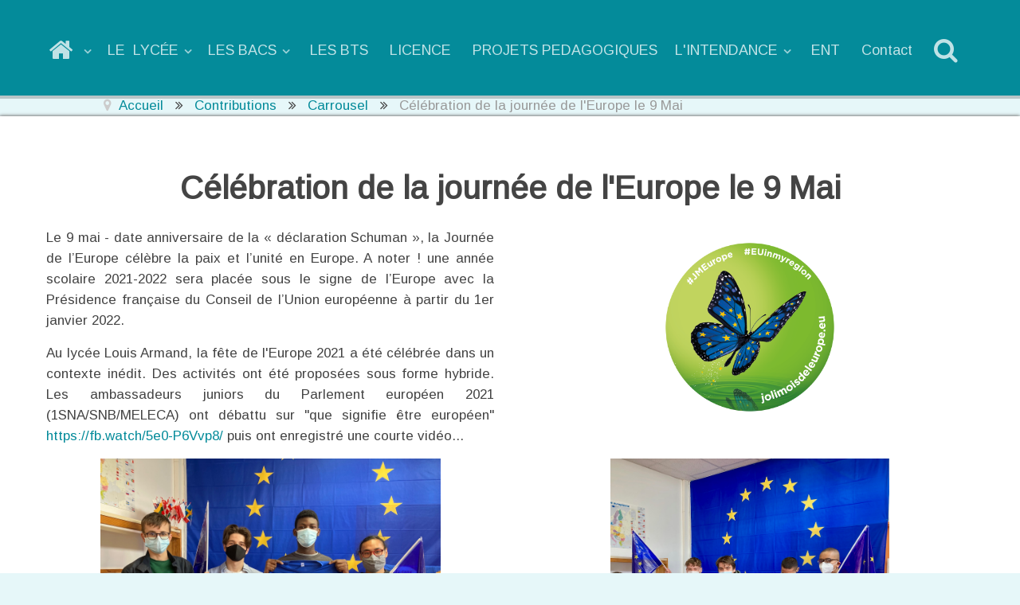

--- FILE ---
content_type: text/html; charset=utf-8
request_url: https://www.larmand.fr/index.php/contributions/carrousel/celebration-de-la-journee-de-l-europe-le-9-mai?layout=edit
body_size: 6170
content:
<!DOCTYPE html>
<html lang="fr-FR" dir="ltr">
        <head>
    
            <meta name="viewport" content="width=device-width, initial-scale=1.0">
        <meta http-equiv="X-UA-Compatible" content="IE=edge" />
        

        
            
         <meta charset="utf-8" />
	<base href="https://www.larmand.fr/index.php/contributions/carrousel/celebration-de-la-journee-de-l-europe-le-9-mai" />
	<meta name="author" content="David IERVESE" />
	<meta name="description" content="Ce site présente les formations et projets proposés par le Lycée Louis Armand de Nogent sur Marne" />
	<meta name="generator" content="Joomla! - Open Source Content Management" />
	<title>Célébration de la journée de l'Europe le 9 Mai </title>
	<link href="/plugins/system/jce/css/content.css?aa754b1f19c7df490be4b958cf085e7c" rel="stylesheet" />
	<link href="/media/gantry5/assets/css/lightcase.css" rel="stylesheet" />
	<link href="/media/gantry5/engines/nucleus/css-compiled/nucleus.css" rel="stylesheet" />
	<link href="/templates/g5_chimera/custom/css-compiled/chimera_9.css" rel="stylesheet" />
	<link href="/media/gantry5/assets/css/bootstrap-gantry.css" rel="stylesheet" />
	<link href="/media/gantry5/engines/nucleus/css-compiled/joomla.css" rel="stylesheet" />
	<link href="/media/jui/css/icomoon.css" rel="stylesheet" />
	<link href="/media/gantry5/assets/css/font-awesome.min.css" rel="stylesheet" />
	<link href="/templates/g5_chimera/custom/css-compiled/chimera-joomla_9.css" rel="stylesheet" />
	<link href="/templates/g5_chimera/custom/css-compiled/custom_9.css" rel="stylesheet" />
	<link href="/templates/g5_chimera/css/animate.css" rel="stylesheet" />
	<link href="/templates/g5_chimera/css/aos.css" rel="stylesheet" />
	<style>
margin-top:15px;
	#tarteaucitronAlertBig, #tarteaucitronAlertSmall { background :#303030!important;}
	#tarteaucitronDisclaimerAlert { color : #d6d3d3!important; }
	#tarteaucitronAlertBig #tarteaucitronCloseAlert, 
	#tarteaucitronAlertBig #tarteaucitronPersonalize { background :#23ad35!important; color :#e6e6e6!important;}
	#tarteaucitronAlertBig #tarteaucitronCloseAlert { background :#e0e0e0!important; color :#5c5c5c!important;}
	#tarteaucitronAlertSmall, #tarteaucitronAlertSmall #tarteaucitronCookiesListContainer { left:initial!important; right:0; }

	</style>
	<script src="/media/jui/js/jquery.min.js?c8d8c841f9ea605a225baf34ec63a713"></script>
	<script src="/media/jui/js/jquery-noconflict.js?c8d8c841f9ea605a225baf34ec63a713"></script>
	<script src="/media/jui/js/jquery-migrate.min.js?c8d8c841f9ea605a225baf34ec63a713"></script>
	<script src="/media/system/js/caption.js?c8d8c841f9ea605a225baf34ec63a713"></script>
	<script src="/media/jui/js/bootstrap.min.js?c8d8c841f9ea605a225baf34ec63a713"></script>
	<script src="/templates/g5_chimera/js/chart.js"></script>
	<script src="/templates/g5_chimera/js/aos.js"></script>
	<script src="/media/joomladcookies/tarteaucitron/tarteaucitron.js"></script>
	<script>
jQuery(window).on('load',  function() {
				new JCaption('img.caption');
			});
		tarteaucitron.init({
            "hashtag": "#tarteaucitron", /* Ouverture automatique du panel avec le hashtag */
            "highPrivacy": true, /* désactiver le consentement implicite (en naviguant) ? */
            "orientation": "bottom", /* le bandeau doit être en haut (top) ou en bas (bottom) ? */
            "adblocker": false, /* Afficher un message si un adblocker est détecté */
            "showAlertSmall": true, /* afficher le petit bandeau en bas à droite ? */
            "cookieslist": true, /* Afficher la liste des cookies installés ? */
            "removeCredit": true, /* supprimer le lien vers la source ? */
            "customLang": false, /* supprimer le lien vers la source ? */
            "expiration": 31536000000
        }); 
	</script>

    
                
</head>

    <body class="gantry site com_content view-article layout-edit no-task dir-ltr itemid-295 outline-9 g-offcanvas-left g-default g-style-preset2">
        
                    

        <div id="g-offcanvas"  data-g-offcanvas-swipe="0" data-g-offcanvas-css3="1">
                        <div class="g-grid">                        

        <div class="g-block size-100">
             <div id="mobile-menu-4892-particle" class="g-content g-particle">            <div id="g-mobilemenu-container" data-g-menu-breakpoint="48rem"></div>
            </div>
        </div>
            </div>
    </div>
        <div id="g-page-surround">
            <div class="g-offcanvas-hide g-offcanvas-toggle" role="navigation" data-offcanvas-toggle aria-controls="g-offcanvas" aria-expanded="false"><i class="fa fa-fw fa-bars"></i></div>                        

                                            
                <section id="g-navigation">
                <div class="g-container">                                <div class="g-grid">                        

        <div class="g-block size-100 center nopaddingall nomarginall g-chimera-menu sn_menu">
             <div id="menu-2875-particle" class="g-content g-particle">            <nav class="g-main-nav" data-g-hover-expand="true">
        <ul class="g-toplevel">
                                                                                                                
        
                
        
                
        
        <li class="g-menu-item g-menu-item-type-component g-menu-item-105 g-parent g-standard g-menu-item-link-parent ">
                            <a class="g-menu-item-container" href="/index.php" title="ACCUEIL" aria-label="ACCUEIL">
                                                <i class="fa fa-home fa-2x" aria-hidden="true"></i>
                                                    <span class="g-menu-item-content">
                            
                    </span>
                    <span class="g-menu-parent-indicator" data-g-menuparent=""></span>                            </a>
                                                                            <ul class="g-dropdown g-inactive g-fade g-dropdown-right">
            <li class="g-dropdown-column">
                        <div class="g-grid">
                        <div class="g-block size-100">
            <ul class="g-sublevel">
                <li class="g-level-1 g-go-back">
                    <a class="g-menu-item-container" href="#" data-g-menuparent=""><span>Back</span></a>
                </li>
                                                                                                                    
        
                
        
                
        
        <li class="g-menu-item g-menu-item-type-component g-menu-item-177  ">
                            <a class="g-menu-item-container" href="/index.php/chimera/compte">
                                                                <span class="g-menu-item-content">
                                    <span class="g-menu-item-title">Compte</span>
            
                    </span>
                                                </a>
                                </li>
    
    
            </ul>
        </div>
            </div>

            </li>
        </ul>
            </li>
    
                                                                                                
        
                
        
                
        
        <li class="g-menu-item g-menu-item-type-url g-menu-item-106 g-parent g-standard g-menu-item-link-parent " style="position: relative;">
                            <a class="g-menu-item-container" href="#">
                                                                <span class="g-menu-item-content">
                                    <span class="g-menu-item-title">LE  LYCÉE</span>
            
                    </span>
                    <span class="g-menu-parent-indicator" data-g-menuparent=""></span>                            </a>
                                                                            <ul class="g-dropdown g-inactive g-fade g-dropdown-right" style="width:350px;" data-g-item-width="350px">
            <li class="g-dropdown-column">
                        <div class="g-grid">
                        <div class="g-block size-100">
            <ul class="g-sublevel">
                <li class="g-level-1 g-go-back">
                    <a class="g-menu-item-container" href="#" data-g-menuparent=""><span>Back</span></a>
                </li>
                                                                                                                    
        
                
        
                
        
        <li class="g-menu-item g-menu-item-type-component g-menu-item-112  " style="position: relative;">
                            <a class="g-menu-item-container" href="/index.php/le-lycee/informations-generales">
                                                                <span class="g-menu-item-content">
                                    <span class="g-menu-item-title">Informations générales</span>
            
                    </span>
                                                </a>
                                </li>
    
                                                                                                
        
                
        
                
        
        <li class="g-menu-item g-menu-item-type-component g-menu-item-121  " style="position: relative;">
                            <a class="g-menu-item-container" href="/index.php/le-lycee/ressources-et-vie-au-lycee">
                                                                <span class="g-menu-item-content">
                                    <span class="g-menu-item-title">Ressources et vie au lycée</span>
            
                    </span>
                                                </a>
                                </li>
    
                                                                                                
        
                
        
                
        
        <li class="g-menu-item g-menu-item-type-url g-menu-item-131 g-parent g-menu-item-link-parent " style="position: relative;">
                            <a class="g-menu-item-container" href="#">
                                                                <span class="g-menu-item-content">
                                    <span class="g-menu-item-title">Mobilité européenne et internationale</span>
            
                    </span>
                    <span class="g-menu-parent-indicator" data-g-menuparent=""></span>                            </a>
                                                                            <ul class="g-dropdown g-inactive g-fade g-dropdown-right" style="width:350px;" data-g-item-width="350px">
            <li class="g-dropdown-column">
                        <div class="g-grid">
                        <div class="g-block size-100">
            <ul class="g-sublevel">
                <li class="g-level-2 g-go-back">
                    <a class="g-menu-item-container" href="#" data-g-menuparent=""><span>Back</span></a>
                </li>
                                                                                                                    
        
                
        
                
        
        <li class="g-menu-item g-menu-item-type-component g-menu-item-134  ">
                            <a class="g-menu-item-container" href="/index.php/le-lycee/mobilite-europeenne-et-internationale/ecole-ambassadrice-du-parlement-europeen">
                                                                <span class="g-menu-item-content">
                                    <span class="g-menu-item-title">École ambassadrice du parlement européen</span>
            
                    </span>
                                                </a>
                                </li>
    
                                                                                                
        
                
        
                
        
        <li class="g-menu-item g-menu-item-type-component g-menu-item-135  ">
                            <a class="g-menu-item-container" href="/index.php/le-lycee/mobilite-europeenne-et-internationale/section-europeenne">
                                                                <span class="g-menu-item-content">
                                    <span class="g-menu-item-title">Section européenne</span>
            
                    </span>
                                                </a>
                                </li>
    
                                                                                                
        
                
        
                
        
        <li class="g-menu-item g-menu-item-type-component g-menu-item-306  ">
                            <a class="g-menu-item-container" href="/index.php/le-lycee/mobilite-europeenne-et-internationale/charte-eche">
                                                                <span class="g-menu-item-content">
                                    <span class="g-menu-item-title">Charte ECHE</span>
            
                    </span>
                                                </a>
                                </li>
    
                                                                                                
        
                
        
                
        
        <li class="g-menu-item g-menu-item-type-component g-menu-item-482  ">
                            <a class="g-menu-item-container" href="/index.php/le-lycee/mobilite-europeenne-et-internationale/mobilite-individuelle-ou-de-groupe">
                                                                <span class="g-menu-item-content">
                                    <span class="g-menu-item-title">Mobilité individuelle ou de groupe</span>
            
                    </span>
                                                </a>
                                </li>
    
    
            </ul>
        </div>
            </div>

            </li>
        </ul>
            </li>
    
                                                                                                
        
                
        
                
        
        <li class="g-menu-item g-menu-item-type-url g-menu-item-136 g-parent g-menu-item-link-parent " style="position: relative;">
                            <a class="g-menu-item-container" href="#">
                                                                <span class="g-menu-item-content">
                                    <span class="g-menu-item-title">Associations</span>
            
                    </span>
                    <span class="g-menu-parent-indicator" data-g-menuparent=""></span>                            </a>
                                                                            <ul class="g-dropdown g-inactive g-fade g-dropdown-right" style="width:350px;" data-g-item-width="350px">
            <li class="g-dropdown-column">
                        <div class="g-grid">
                        <div class="g-block size-100">
            <ul class="g-sublevel">
                <li class="g-level-2 g-go-back">
                    <a class="g-menu-item-container" href="#" data-g-menuparent=""><span>Back</span></a>
                </li>
                                                                                                                    
        
                
        
                
        
        <li class="g-menu-item g-menu-item-type-component g-menu-item-137  ">
                            <a class="g-menu-item-container" href="/index.php/le-lycee/associations/association-sportive">
                                                                <span class="g-menu-item-content">
                                    <span class="g-menu-item-title">Association sportive</span>
            
                    </span>
                                                </a>
                                </li>
    
                                                                                                
        
                
        
                
        
        <li class="g-menu-item g-menu-item-type-component g-menu-item-138  ">
                            <a class="g-menu-item-container" href="/index.php/le-lycee/associations/fse">
                                                                <span class="g-menu-item-content">
                                    <span class="g-menu-item-title">Maison Des Lycéens</span>
            
                    </span>
                                                </a>
                                </li>
    
                                                                                                
        
                
        
                
        
        <li class="g-menu-item g-menu-item-type-component g-menu-item-139  ">
                            <a class="g-menu-item-container" href="/index.php/le-lycee/associations/associations-des-anciens-eleves">
                                                                <span class="g-menu-item-content">
                                    <span class="g-menu-item-title">Associations des anciens élèves</span>
            
                    </span>
                                                </a>
                                </li>
    
                                                                                                
        
                
        
                
        
        <li class="g-menu-item g-menu-item-type-component g-menu-item-140  ">
                            <a class="g-menu-item-container" href="/index.php/le-lycee/associations/fcpe">
                                                                <span class="g-menu-item-content">
                                    <span class="g-menu-item-title">FCPE</span>
            
                    </span>
                                                </a>
                                </li>
    
                                                                                                
        
                
        
                
        
        <li class="g-menu-item g-menu-item-type-component g-menu-item-141  ">
                            <a class="g-menu-item-container" href="/index.php/le-lycee/associations/peep">
                                                                <span class="g-menu-item-content">
                                    <span class="g-menu-item-title">PEEP</span>
            
                    </span>
                                                </a>
                                </li>
    
                                                                                                
        
                
        
                
        
        <li class="g-menu-item g-menu-item-type-component g-menu-item-256  ">
                            <a class="g-menu-item-container" href="/index.php/le-lycee/associations/voie-d-avenir">
                                                                <span class="g-menu-item-content">
                                    <span class="g-menu-item-title">Voies d&#039;avenir</span>
            
                    </span>
                                                </a>
                                </li>
    
    
            </ul>
        </div>
            </div>

            </li>
        </ul>
            </li>
    
                                                                                                
        
                
        
                
        
        <li class="g-menu-item g-menu-item-type-component g-menu-item-166  " style="position: relative;">
                            <a class="g-menu-item-container" href="/index.php/le-lycee/verser-la-taxe-d-apprentissage">
                                                                <span class="g-menu-item-content">
                                    <span class="g-menu-item-title">Verser la taxe d&#039;apprentissage</span>
            
                    </span>
                                                </a>
                                </li>
    
    
            </ul>
        </div>
            </div>

            </li>
        </ul>
            </li>
    
                                                                                                
        
                
        
                
        
        <li class="g-menu-item g-menu-item-type-url g-menu-item-107 g-parent g-standard g-menu-item-link-parent " style="position: relative;">
                            <a class="g-menu-item-container" href="#">
                                                                <span class="g-menu-item-content">
                                    <span class="g-menu-item-title">LES BACS</span>
            
                    </span>
                    <span class="g-menu-parent-indicator" data-g-menuparent=""></span>                            </a>
                                                                            <ul class="g-dropdown g-inactive g-fade g-dropdown-right" style="width:350px;" data-g-item-width="350px">
            <li class="g-dropdown-column">
                        <div class="g-grid">
                        <div class="g-block size-100">
            <ul class="g-sublevel">
                <li class="g-level-1 g-go-back">
                    <a class="g-menu-item-container" href="#" data-g-menuparent=""><span>Back</span></a>
                </li>
                                                                                                                    
        
                
        
                
        
        <li class="g-menu-item g-menu-item-type-component g-menu-item-145  " style="position: relative;">
                            <a class="g-menu-item-container" href="/index.php/les-bacs/la-classe-de-2nde">
                                                                <span class="g-menu-item-content">
                                    <span class="g-menu-item-title">Classe de seconde GT </span>
            
                    </span>
                                                </a>
                                </li>
    
                                                                                                
        
                
        
                
        
        <li class="g-menu-item g-menu-item-type-component g-menu-item-142  " style="position: relative;">
                            <a class="g-menu-item-container" href="/index.php/les-bacs/voie-generale">
                                                                <span class="g-menu-item-content">
                                    <span class="g-menu-item-title">Voie générale</span>
            
                    </span>
                                                </a>
                                </li>
    
                                                                                                
        
                
        
                
        
        <li class="g-menu-item g-menu-item-type-component g-menu-item-143  " style="position: relative;">
                            <a class="g-menu-item-container" href="/index.php/les-bacs/voie-technologique">
                                                                <span class="g-menu-item-content">
                                    <span class="g-menu-item-title">Voie technologique</span>
            
                    </span>
                                                </a>
                                </li>
    
                                                                                                
        
                
        
                
        
        <li class="g-menu-item g-menu-item-type-component g-menu-item-144  " style="position: relative;">
                            <a class="g-menu-item-container" href="/index.php/les-bacs/voie-professionnelle">
                                                                <span class="g-menu-item-content">
                                    <span class="g-menu-item-title">Voie professionnelle</span>
            
                    </span>
                                                </a>
                                </li>
    
                                                                                                
        
                
        
                
        
        <li class="g-menu-item g-menu-item-type-component g-menu-item-314  ">
                            <a class="g-menu-item-container" href="/index.php/les-bacs/le-controle-continu-dans-la-voie-generale-et-technologique">
                                                                <span class="g-menu-item-content">
                                    <span class="g-menu-item-title">Le contrôle continu dans la voie générale et technologique</span>
            
                    </span>
                                                </a>
                                </li>
    
                                                                                                
        
                
        
                
        
        <li class="g-menu-item g-menu-item-type-component g-menu-item-447  ">
                            <a class="g-menu-item-container" href="/index.php/les-bacs/bac-2025">
                                                                <span class="g-menu-item-content">
                                    <span class="g-menu-item-title">BAC 2026</span>
            
                    </span>
                                                </a>
                                </li>
    
    
            </ul>
        </div>
            </div>

            </li>
        </ul>
            </li>
    
                                                                                                
        
                
        
                
        
        <li class="g-menu-item g-menu-item-type-component g-menu-item-108 g-standard  " style="position: relative;">
                            <a class="g-menu-item-container" href="/index.php/les-bts">
                                                                <span class="g-menu-item-content">
                                    <span class="g-menu-item-title">LES BTS</span>
            
                    </span>
                                                </a>
                                </li>
    
                                                                                                
        
                
        
                
        
        <li class="g-menu-item g-menu-item-type-component g-menu-item-463 g-standard  ">
                            <a class="g-menu-item-container" href="/index.php/licence">
                                                                <span class="g-menu-item-content">
                                    <span class="g-menu-item-title">LICENCE</span>
            
                    </span>
                                                </a>
                                </li>
    
                                                                                                
        
                
        
                
        
        <li class="g-menu-item g-menu-item-type-component g-menu-item-109 g-standard  " style="position: relative;">
                            <a class="g-menu-item-container" href="/index.php/projets-pedagogiques">
                                                                <span class="g-menu-item-content">
                                    <span class="g-menu-item-title">PROJETS PEDAGOGIQUES</span>
            
                    </span>
                                                </a>
                                </li>
    
                                                                                                
        
                
        
                
        
        <li class="g-menu-item g-menu-item-type-url g-menu-item-111 g-parent g-standard g-menu-item-link-parent " style="position: relative;">
                            <a class="g-menu-item-container" href="#">
                                                                <span class="g-menu-item-content">
                                    <span class="g-menu-item-title">L&#039;INTENDANCE</span>
            
                    </span>
                    <span class="g-menu-parent-indicator" data-g-menuparent=""></span>                            </a>
                                                                            <ul class="g-dropdown g-inactive g-fade g-dropdown-right" style="width:350px;" data-g-item-width="350px">
            <li class="g-dropdown-column">
                        <div class="g-grid">
                        <div class="g-block size-100">
            <ul class="g-sublevel">
                <li class="g-level-1 g-go-back">
                    <a class="g-menu-item-container" href="#" data-g-menuparent=""><span>Back</span></a>
                </li>
                                                                                                                    
        
                
        
                
        
        <li class="g-menu-item g-menu-item-type-component g-menu-item-471  ">
                            <a class="g-menu-item-container" href="/index.php/l-intendance/menu-de-la-cantine">
                                                                <span class="g-menu-item-content">
                                    <span class="g-menu-item-title">Menu de la cantine</span>
            
                    </span>
                                                </a>
                                </li>
    
                                                                                                
                                                                                                                                
                
        
                
        
        <li class="g-menu-item g-menu-item-type-url g-menu-item-168  " style="position: relative;">
                            <a class="g-menu-item-container" href="http://llaintendance.blogspot.com" target="_blank" rel="noopener&#x20;noreferrer">
                                                                <span class="g-menu-item-content">
                                    <span class="g-menu-item-title">Les services de restauration et de gestion</span>
            
                    </span>
                                                </a>
                                </li>
    
                                                                                                
                                                                                                                                
                
        
                
        
        <li class="g-menu-item g-menu-item-type-url g-menu-item-169  " style="position: relative;">
                            <a class="g-menu-item-container" href="https://webparent.paiementdp.com/aliAuthentification.php?site=aes00520" target="_blank" rel="noopener&#x20;noreferrer">
                                                                <span class="g-menu-item-content">
                                    <span class="g-menu-item-title">Réserver son repas</span>
            
                    </span>
                                                </a>
                                </li>
    
                                                                                                
        
                
        
                
        
        <li class="g-menu-item g-menu-item-type-component g-menu-item-171  " style="position: relative;">
                            <a class="g-menu-item-container" href="/index.php/l-intendance/bourses-nationales">
                                                                <span class="g-menu-item-content">
                                    <span class="g-menu-item-title">Bourses nationales</span>
            
                    </span>
                                                </a>
                                </li>
    
                                                                                                
        
                
        
                
        
        <li class="g-menu-item g-menu-item-type-component g-menu-item-362  ">
                            <a class="g-menu-item-container" href="/index.php/l-intendance/inscription-demi-pension">
                                                                <span class="g-menu-item-content">
                                    <span class="g-menu-item-title">Inscription demi-pension</span>
            
                    </span>
                                                </a>
                                </li>
    
    
            </ul>
        </div>
            </div>

            </li>
        </ul>
            </li>
    
                                                                                                
        
                
        
                
        
        <li class="g-menu-item g-menu-item-type-component g-menu-item-184 g-standard  ">
                            <a class="g-menu-item-container" href="/index.php/ent">
                                                                <span class="g-menu-item-content">
                                    <span class="g-menu-item-title">ENT</span>
            
                    </span>
                                                </a>
                                </li>
    
                                                                                                
        
                
        
                
        
        <li class="g-menu-item g-menu-item-type-component g-menu-item-323 g-standard  ">
                            <a class="g-menu-item-container" href="/index.php/nous-contacter">
                                                                <span class="g-menu-item-content">
                                    <span class="g-menu-item-title">Contact</span>
            
                    </span>
                                                </a>
                                </li>
    
                                                                                                
        
                
        
                
        
        <li class="g-menu-item g-menu-item-type-component g-menu-item-202 g-standard  ">
                            <a class="g-menu-item-container" href="/index.php/recherche" title="Recherche" aria-label="Recherche">
                                                <i class="fa fa-search fa-2x" aria-hidden="true"></i>
                                                    <span class="g-menu-item-content">
                            
                    </span>
                                                </a>
                                </li>
    
    
        </ul>
    </nav>
            </div>
        </div>
            </div>
            </div>
        
    </section>
                                
                <section id="g-breadcrumb">
                <div class="g-container">                                <div class="g-grid">                        

        <div class="g-block size-100">
             <div class="g-content">
                                    <div class="platform-content"><div aria-label="Navigation" role="navigation">
	<ul itemscope itemtype="https://schema.org/BreadcrumbList" class="breadcrumb">
					<li class="active">
				<span class="divider icon-location"></span>
			</li>
		
						<li itemprop="itemListElement" itemscope itemtype="https://schema.org/ListItem">
											<a itemprop="item" href="/index.php" class="pathway"><span itemprop="name">Accueil</span></a>
					
											<span class="divider">
							<img src="/media/system/images/arrow.png" alt="" />						</span>
										<meta itemprop="position" content="1">
				</li>
							<li itemprop="itemListElement" itemscope itemtype="https://schema.org/ListItem">
											<a itemprop="item" href="/index.php/contributions" class="pathway"><span itemprop="name">Contributions</span></a>
					
											<span class="divider">
							<img src="/media/system/images/arrow.png" alt="" />						</span>
										<meta itemprop="position" content="2">
				</li>
							<li itemprop="itemListElement" itemscope itemtype="https://schema.org/ListItem">
											<a itemprop="item" href="/index.php/contributions/carrousel" class="pathway"><span itemprop="name">Carrousel</span></a>
					
											<span class="divider">
							<img src="/media/system/images/arrow.png" alt="" />						</span>
										<meta itemprop="position" content="3">
				</li>
							<li itemprop="itemListElement" itemscope itemtype="https://schema.org/ListItem" class="active">
					<span itemprop="name">
						Célébration de la journée de l'Europe le 9 Mai 					</span>
					<meta itemprop="position" content="4">
				</li>
				</ul>
</div></div>
            
        </div>
        </div>
            </div>
            </div>
        
    </section>
                
                                
                
    
                <section id="g-main" class="g-wrapper">
                <div class="g-container g-flushed">                    <div class="g-grid">                        

        <div class="g-block size-100 title-center nopaddingall">
             <section id="g-mainbody">
                                        <div class="g-grid">                        

        <div class="g-block size-100 nopaddingtop nopaddingall">
             <div class="g-content">
                                                            <div class="platform-content row-fluid"><div class="span12"><div class="item-page" itemscope itemtype="https://schema.org/Article">
	<meta itemprop="inLanguage" content="fr-FR" />
	
		
			<div class="page-header">
		<h2 itemprop="headline">
			Célébration de la journée de l'Europe le 9 Mai 		</h2>
							</div>
					
		
	
	
		
						<div itemprop="articleBody">
		<div class="sn_container_2colonnes">
<div class="sn_div_colonne" style="text-align: justify;">
<p>Le 9 mai - date anniversaire de la « déclaration Schuman », la Journée de l’Europe célèbre la paix et l’unité en Europe. A noter ! une année scolaire 2021-2022 sera placée sous le signe de l’Europe avec la Présidence française du Conseil de l’Union européenne à partir du 1er janvier 2022.</p>
<p>Au lycée Louis Armand, la fête de l'Europe 2021 a été célébrée dans un contexte inédit. Des activités ont été proposées sous forme hybride. Les ambassadeurs juniors du Parlement européen 2021 (1SNA/SNB/MELECA) ont débattu sur "que signifie être européen" <a href="https://fb.watch/5e0-P6Vvp8/">https://fb.watch/5e0-P6Vvp8/</a> puis ont enregistré une courte vidéo...</p>
</div>
<div class="sn_div_colonne">
<p><img src="/images/image.png" alt="image.png" width="230" height="230" dir="ltr" style="margin: 10px auto; display: block;" /></p>
</div>
</div>
<div class="sn_container_2colonnes">
<div class="sn_div_colonne">
<p style="text-align: center;"><img src="/images/articles/Caroussel/Europe/fête_de_lEurope_2021.jpg" alt="fête de lEurope 2021" width="427" height="321" dir="ltr" /></p>
</div>
<div class="sn_div_colonne">
<p style="text-align: center;"><img src="/images/articles/Caroussel/Europe/Fête_de_l_Europe_2021.jpg" alt="Fête de l Europe 2021" width="350" height="321" dir="ltr" /></p>
</div>
</div>
<h4>"What does it mean to be “European”?</h4>
<div class="sn_container_2colonnes">
<div class="sn_div_colonne">
<p style="text-align: center;">&nbsp; <video controls muted width="30%" preload="none" poster="/images/articles/Caroussel/Europe/What_does_it_mean_to_be_European.jpg"> 
<source src="/images/articles/Caroussel/Europe/IMG_1702_x264.mp4"> 
</video></p>
</div>
<div class="sn_div_colonne">
<p style="text-align: center;">&nbsp; <video controls muted width="30%" preload="none" poster="/images/articles/Caroussel/Europe/What_does_it_mean_to_be_European_2.jpg"> 
<source src="/images/articles/Caroussel/Europe/IMG_1704_x264.mp4"> 
</video></p>
</div>
</div>
<p>Ils ont ensuite répondu à un Quizz sur le Pacte Vert et l'Union Européenne. ( le Pacte vert /Green Deal est un plan d’action dédié à l’environnement dans neuf grands domaines, comme l’industrie, l’énergie ou les mobilités).</p>
<h3 class="sn_jaune" style="text-align: center;"><a href="https://www.touteleurope.eu/environnement/quiz-le-pacte-vert-et-l-union-europeenne/#interact" target="_blank" rel="noopener">Démarrez le QUIZZ</a></h3>
<p>Ils ont également invité toute la communauté scolaire à participer en répondant au quizz pour contribuer ainsi à la plantation de 2000 arbres en France et en Europe !</p>
<p>&nbsp;</p>
<h3 class="sn_jaune" style="text-align: center;">Bonne fête de l'Europe 2021 à Tous !</h3>
<p style="text-align: center;"><img src="/images/articles/Caroussel/Europe/mail.jpg" alt="mail" width="300" height="203" dir="ltr" /></p>
<p>Lien vers l'article de l'Académie de Créteil :&nbsp;<a href="http://dareic.ac-creteil.fr/spip.php?article280" target="_blank" rel="noopener">http://dareic.ac-creteil.fr/spip.php?article280</a></p>
<p>&nbsp;</p>	</div>

											<dl class="article-info muted">

		
			<dt class="article-info-term">
							</dt>

			
			
			
			
			
		
					
			
										<dd class="hits">
					<span class="icon-eye-open" aria-hidden="true"></span>
					<meta itemprop="interactionCount" content="UserPageVisits:10946" />
					Affichages : 10946			</dd>						</dl>
					
									</div></div></div>
    
            
    </div>
        </div>
            </div>
            
    </section>
        </div>
            </div>
    </div>
        
    </section>
    
                                
                <section id="g-bottom" class="fp-block-custom">
                <div class="g-container">                                <div class="g-grid">                        

        <div class="g-block  size-33-3" data-aos="fade-right">
             <div id="custom-8260-particle" class="g-content g-particle">            <h2 class="title"><p id="titre_footer">Lycée Louis Armand</p></h2>

        <p>173 Bd de Strasbourg<br/>
94130 Nogent-sur-Marne<br/>Tel : 01.45.14.28.28 <br/>
Fax : 01.45.14.28.55<br/>
Mail : ce.0940118t@ac-creteil.fr</p>
            </div>
        </div>
                    

        <div class="g-block  size-33-3" data-aos="fade-down">
             <div id="custom-2601-particle" class="g-content g-particle">            <h2 class="title"><p id="footer_titre_jaune_rectorat"><a href="http://www.ac-creteil.fr/">Rectorat de l'Académie de Créteil</a></p></h2>

        <p>4 rue Georges Enesco<br/>94000 Créteil<br/>Tel : 01.57.02.60.00<a href="http://..."></a></p>

<p><a href="/https..."></a></p>
            </div>
        </div>
                    

        <div class="g-block  size-33-3" data-aos="fade-left">
             <div id="custom-1680-particle" class="g-content g-particle">            <h2 class="title"><p id="footer_titre_jaune_dsden"><a href="http://www.dsden94.ac-creteil.fr/">DSDEN du Val de Marne</a></p></h2>

        <p>	<span>68 Av du Général de Gaulle</span><br />
	<span>94000 Créteil</span><br /><span>Tel : 01.45.17.60.00
</p>
            </div>
        </div>
            </div>
            </div>
        
    </section>
                                
                <footer id="g-footer" class="fp-block-costum">
                <div class="g-container">                                <div class="g-grid">                        

        <div class="g-block size-50 nomarginall" data-aos="fade-right">
             <div id="custom-8070-particle" class="g-content g-particle">            <h2 class="title"><p id="titre_footer"><a href="/index.php/chimera/mentions-legales">Mentions légales</a></p></h2>
            </div>
        </div>
                    

        <div class="g-block size-50 nomarginall" data-aos="fade-left">
             <div id="custom-6082-particle" class="g-content g-particle">            <h2 class="title"><p id="titre_footer"><a href="/index.php/nous-contacter">Nous contacter</a></p></h2>
            </div>
        </div>
            </div>
            </div>
        
    </footer>
                                
                <section id="g-copyright">
                <div class="g-container">                                <div class="g-grid">                        

        <div class="g-block size-100 smallpaddingtop smallpaddingbottom center" data-aos="fade-up" data-aos-delay="300" data-aos-anchor="&#x23;g-copyright" data-aos-anchor-placement="bottom-bottom">
             <div id="totop-8978-particle" class="g-content g-particle">            <div class=" g-particle">
    <div class="g-totop">
        <a href="#" id="g-totop" rel="nofollow"></a>
    </div>
</div>
            </div>
        </div>
            </div>
            </div>
        
    </section>
            
                        

        </div>
                    

                        <script type="text/javascript" src="/media/gantry5/assets/js/main.js"></script>
    <script type="text/javascript" src="/media/gantry5/assets/js/lightcase.js"></script>
    <script type="text/javascript">jQuery(document).ready(function($) { jQuery('[data-rel^=lightcase]').lightcase({maxWidth: '100%', maxHeight: '100%', video: {width: '1280', height: '720'}}); });</script>
    <script type="text/javascript" src="/templates/g5_chimera/js/sn_custom.js"></script>
    <script type="text/javascript">	AOS.init({

	duration: 1000,
	once: 1,
	delay: 0,
	easing: 'ease',
	offset: 120

	});
</script>
    

    

        
    </body>
</html>


--- FILE ---
content_type: text/css
request_url: https://www.larmand.fr/templates/g5_chimera/custom/css-compiled/custom_9.css
body_size: 5812
content:
/* GANTRY5 DEVELOPMENT MODE ENABLED.
 *
 * WARNING: This file is automatically generated by Gantry5. Any modifications to this file will be lost!
 *
 * For more information on modifying CSS, please read:
 *
 * http://docs.gantry.org/gantry5/configure/styles
 * http://docs.gantry.org/gantry5/tutorials/adding-a-custom-style-sheet
 */

@charset "UTF-8";
/******* Copie de "/www/media/gantry5/engines/nucleus/scss/configuration/nucleus/_breakpoints.scss" *****/
/******* Copie de "/www/media/gantry5/engines/nucleus/scss/nucleus/mixins/_breakpoints.scss" *****/
/* import des règles médiaqueries scss */
/********************************************** PROPRIETES GENERALES *******************************************/
/*Affiche les titres de la page d'accueil de manière harmonisée */
.fp-block-custom h2, .title {
  display: block;
  font-size: 40px;
  text-align: center;
  line-height: 60px;
  font-family: "Arimo";
  text-transform: none;
  font-weight: 300;
  letter-spacing: initial;
  margin-bottom: 4%;
}
/*Affiche un soulignement automatique sur tous les grands titres de la page d'accueil */
.soulignement-titre h2::after {
  display: block;
  background-color: #444444;
  position: relative;
  content: "";
  text-align: center;
  height: 1px;
  margin-left: 40%;
  margin-right: 40%;
}
.soulignement-titre-blanc h2::after {
  display: block;
  background-color: white;
  position: relative;
  content: "";
  text-align: center;
  height: 1px;
  margin-left: 40%;
  margin-right: 40%;
}
/* Permet de raccourcir le trait de soulignement des titres de la page d'accueil */
.g-title:after {
  width: unset;
}
/* Concerne la police de l'alignement de presque tous les paragraphes de texte de la page d'accueil */
.g-block p {
  text-align: justify;
  font-size: 17px;
}
/* Concerne la police de l'alignement du paragraphe de résentation de "Nos formations supérieures" */
.g-pricingtable-headertext {
  text-align: justify;
  font-size: 17px;
}
/* ============================================== PAGE D'ACCUEIL ===============================================*/
/***************************************** MENU PRINCIPAL DE NAVIGATION - PAGE D'ACCUEIL ****************************************/
/* Centre horizontalement le contenu du menu de navigation */
#g-navigation > .g-container {
  display: flex;
  justify-content: center;
  width: 100%;
}
/* Augmente la taille des liens du menu de navigation */
#g-navigation .g-main-nav .g-toplevel > li > .g-menu-item-container .g-menu-item-title {
  font-size: 18px;
}
/* Augmente la taille du menu de navigation de la page d'accueil */
.g-container .g-grid .g-block #menu-1716-particle .g-main-nav .g-toplevel {
  width: 100%;
  height: 120px;
  padding-top: 1.5%;
}
/* Augmente la taille du menu de navigation des pages courantes */
.g-container .g-grid .g-block #menu-2875-particle .g-main-nav .g-toplevel {
  width: 100%;
  height: 120px;
  padding-top: 2%;
}
/* Permet d'aligner à gauche les liens dans les tab du menu de navigation pc et mobile, 
mais à ce stade, rien ne les centre
.g-menu-item-content
{
    text-align: left; 
}
*/
/*
Pour mobile
#g-offcanvas #g-mobilemenu-container ul   
/*
{
    text-align: left;
}
*/
/* Aucun impact apparent, peut-être pour afficher l'ancien mode de recherche
#g-search-module-search-88 form
{
    margin-bottom: 0;
}
*/
/*********************************************** SECTION BANNIERE - PAGE D'ACCUEIL **********************************************/
/* Permet de centrer les photos de la bannière : */
.g-owlcarousel-slideshow .g-owlcarousel .g-owlcarousel-item-image {
  background-position: center;
}
/* Adapte la taille de la citation de la bannière pour pc et mobile */
.g-owlcarousel-slideshow .g-owlcarousel .g-owlcarousel-content .g-owlcarousel-item-title .hl {
  font-size: 0.4em;
  /* taille qui permet d'afficher le texte sur 2 lignes sur grand écran */
  line-height: 30px;
  font-weight: bold;
}
@media only all and (max-width: 47.99rem) {
  .g-owlcarousel-slideshow .g-owlcarousel .g-owlcarousel-content .g-owlcarousel-item-title .hl {
    font-size: 0.3em;
    line-height: 30px;
  }
}
/* Règle l'interligne du texte de citation sur mobile */
@media only all and (max-width: 47.99rem) {
  html:not(.no-js) [data-aos^=fade][data-aos^=fade].aos-animate {
    line-height: 30px;
  }
}
/*********************************************** SECTION INFORMATIONS IMPORTANTES - PAGE D'ACCUEIL **********************************************/
/* Permet de centrer verticalement le titre "Informations importantes" car l'espace vide était mal réparti */
#contentarray-8701-particle {
  padding: 35px 15px 60px;
}
/* Justifie le texte et augmente la police des extraits d'articles */
.g-content-array .g-array-item-details, .g-content-array .g-array-item-text, .g-content-array .g-array-item-read-more {
  text-align: justify;
  font-size: 17px;
}
/******************************************* SECTION NOS ACTUALITES - PAGE D'ACCUEIL *****************************************/
/* Permet de centrer verticalement le titre "Actualités" car l'espace vide était mal réparti */
#custom-1000-particle {
  padding: 35px 15px 40px;
}
/* Permet de centrer verticalement les éléments de la section "Nos actualités" car l'espace vide était mal réparti */
#stripsslider-7293-particle {
  padding: 15px 15px;
}
/*tentative responsive carrousel actualités
#stripsslider-7293-particle .owl-item
{
    margin-right: 50px; 
    width: 600px;
}
*/
/* Affiche la légende des vignettes en gris foncé */
#g-showcase a:not(.readon), small {
  color: #b89903;
  font-size: 22.5px;
  line-height: 35.1px;
}
.rt-strips-desc {
  text-decoration: underline;
}
/* Applique automatiquement un filtre sepia sur les photos des vignettes */
.owl-carousel img {
  /*filter: sepia(0.9);*/
}
/* Centre le bouton "Tous les articles */
.nomodulecontent .g-content {
  display: flex;
  justify-content: center;
}
/* Permet de réduire l'espace vide en-dessous du bouton "tous les articles" */
#blockcontent-9946-particle {
  padding-bottom: 0;
}
/***************************************** SECTION NOS BACCALAUREATS - PAGE D'ACCUEIL ****************************************/
/* Permet de réduire l'espace vide au-dessus du titre "Nos baccalauréats" car les margin et padding automatiques 
de cette section sont trop grands */
.g-content .g-owlcarousel-header {
  padding: 0;
}
/* Permet de centrer verticalement le titre "nos baccalauréats" car l'espace vide était mal réparti */
#slider-9989-particle {
  padding: 35px 15px 60px;
}
/* Permet d'harmoniser les titres "Voie Générale - Voie Technologique - Voie Professionnelle" 
car le style était différent */
.g-owlcarousel-slider .g-owlcarousel .g-owlcarousel-content .g-owlcarousel-item-title {
  font-size: 40px;
  text-align: center;
  line-height: 80px;
  font-family: "Arimo";
  text-transform: none;
  font-weight: 300;
  letter-spacing: initial;
  margin-bottom: 4%;
}
/* Augmente l'espace vide au-dessus de l'encarts "voies générale, technologique et professionnelles" */
.g-content .g-owlcarousel-header {
  margin-bottom: 60px;
}
/* Change la couleur des titres cliquables "Voie générale - technologique et professionnelle" */
.g-owlcarousel-slider .g-owlcarousel .g-owlcarousel-content .g-owlcarousel-item-title a {
  color: white;
}
/* Rend invisible le soulignement des titres "Voies générale, technologique et professionnelle" */
.g-owlcarousel-slider .g-owlcarousel .g-owlcarousel-content .g-owlcarousel-item-title::after {
  background-color: inherit;
}
/* Breakpoints pour adapter l'affichage en responsive / attention, 
cette partie de code modifie l'affichage du slider actualités */
#slider-baccalaureats .g-owlcarousel-slider .g-owlcarousel .g-owlcarousel-image-container {
  background-size: cover;
  height: 480px;
}
@media only all and (min-width: 60rem) and (max-width: 69.99rem) {
  #slider-baccalaureats .g-owlcarousel-slider .g-owlcarousel .g-owlcarousel-image-container {
    height: 400px;
  }
}
@media only all and (min-width: 48rem) and (max-width: 59.99rem) {
  #slider-baccalaureats .g-owlcarousel-slider .g-owlcarousel .g-owlcarousel-image-container {
    height: 440px;
    background-size: cover;
  }
}
@media only all and (max-width: 47.99rem) {
  #slider-baccalaureats .g-owlcarousel-slider .g-owlcarousel .g-owlcarousel-image-container {
    height: 180px;
  }
}
#slider-baccalaureats .g-owlcarousel-slider .g-owlcarousel .g-owlcarousel-padding {
  width: 60%;
}
@media only all and (min-width: 60rem) and (max-width: 69.99rem) {
  #slider-baccalaureats .g-owlcarousel-slider .g-owlcarousel .g-owlcarousel-padding {
    height: 400px;
    margin-top: 5px;
  }
}
@media only all and (min-width: 48rem) and (max-width: 59.99rem) {
  #slider-baccalaureats .g-owlcarousel-slider .g-owlcarousel .g-owlcarousel-padding {
    height: 560px;
    width: 55%;
  }
}
@media only all and (max-width: 47.99rem) {
  #slider-baccalaureats .g-owlcarousel-slider .g-owlcarousel .g-owlcarousel-padding {
    width: 100%;
  }
}
@media only all and (min-width: 60rem) and (max-width: 69.99rem) {
  #slider-baccalaureats .g-owlcarousel-slider .g-owlcarousel .g-owlcarousel-padding h2 {
    margin-top: 15px;
  }
}
@media only all and (min-width: 48rem) and (max-width: 59.99rem) {
  #slider-baccalaureats .g-owlcarousel-slider .g-owlcarousel .g-owlcarousel-padding h2 {
    font-size: 30px;
    margin-top: 15px;
    margin-bottom: -10px;
  }
}
@media only all and (max-width: 47.99rem) {
  #slider-baccalaureats .g-owlcarousel-slider .g-owlcarousel .g-owlcarousel-padding h2 {
    margin-top: 13%;
  }
}
@media only all and (min-width: 48rem) and (max-width: 59.99rem) {
  #slider-baccalaureats .g-owlcarousel-slider .g-owlcarousel .g-owlcarousel-padding p {
    font-size: 16px;
    margin-top: 0;
    margin-bottom: 15px;
  }
}
@media only all and (max-width: 47.99rem) {
  #slider-baccalaureats .g-owlcarousel-slider .g-owlcarousel .g-owlcarousel-padding p {
    display: none;
  }
}
@media only all and (min-width: 60rem) and (max-width: 69.99rem) {
  #slider-baccalaureats .g-owlcarousel-slider .g-owlcarousel .g-owlcarousel-padding .button {
    margin-top: 15px;
  }
}
@media only all and (min-width: 48rem) and (max-width: 59.99rem) {
  #slider-baccalaureats .g-owlcarousel-slider .g-owlcarousel .g-owlcarousel-padding .button {
    margin-top: 10px;
  }
}
@media only all and (max-width: 47.99rem) {
  #slider-baccalaureats .g-owlcarousel-slider .g-owlcarousel .g-owlcarousel-padding a {
    font-size: 25px;
  }
}
@media only all and (max-width: 47.99rem) {
  #slider-baccalaureats .g-owlcarousel-slider .g-owlcarousel .g-owlcarousel-slider .g-owlcarousel .g-owlcarousel-content .g-owlcarousel-item-title h2 {
    font-size: 10px !important;
  }
}
#slider-baccalaureats .g-owlcarousel-slider .g-owlcarousel .g-owlcarousel-content .g-owlcarousel-item-desc {
  display: block;
}
@media only all and (max-width: 47.99rem) {
  #slider-baccalaureats .g-owlcarousel-slider .g-owlcarousel .g-owlcarousel-content .g-owlcarousel-item-desc {
    display: none;
  }
}
/* ======================================= ALTERNATIVE SECTION NOS BACCALAUREATS - PAGE D'ACCUEIL ============================ */
/* Partie de code à décommenter en cas d'utilisation de cette autre section "Nos baccalauréats" */
/*
.g-contenttabs .g-contenttabs-tab-wrapper-head .g-contenttabs-tab-title
{
    color: #444444;
}

.tab-custom-container
{
    display: flex; 
    flex-direction: row;
    flex-wrap: wrap; 
    justify-content: center;
}

.tab-custom-presentation
{
    padding:16px; 
    margin: 16px; 
    font-size:1.2em; 
    flex:2 1 400px;
    text-align: justify;
}

.tab-custom-presentation ul
{
list-style-type: disc;
}

.tab-custom-image
{
    padding:16px; 
    margin: 16px;  
    flex:1 1 400px;
    align-items: center;
    text-align: center;
}
*/
/**************************************** SECTION NOS FORMATIONS SUPERIEURES - PAGE D'ACCUEIL **************************************/
/* Permet de centrer verticalement le titre "Nos formations supérieures" car l'espace vide était mal réparti */
#pricingtable-6536-particle {
  padding: 20px 15px 40px;
}
/* Corrige les marges pour centrer les "pricingtables" */
.g-pricingtable-col-item {
  margin: 3% 4px 3% -14px;
}
/* Modifie la couleur de fond et la graisse de la police des encarts "BTS" */
.g-pricingtable .g-pricingtable-plan {
  background-color: #048B9A;
  font-weight: bold;
  text-align: center;
}
/* Modifie la couleur de fond et la graisse de la police des encarts des filières */
.g-pricingtable .g-pricingtable-price {
  background-color: #048B9A;
  font-weight: bold;
  text-align: center;
}
/* Modifie la couleur des flèches en-bas des encarts de filières */
.g-pricingtable .g-pricingtable-price:after {
  color: #048B9A;
}
/* Harmonise la police du texte de présentation de "Nos formations supérieures" doublon ? */
.g-pricingtable-headertext {
  font-size: 17px;
  text-align: justify;
}
/************************************************* SECTION NOS RESULTATS AUX EXAMENS - PAGE D'ACCUEIL ************************************************/
/* Permet de centrer verticalement le titre "Nos résultats aux examens" car l'espace vide était mal réparti */
#custom-3705-particle {
  padding-bottom: 0;
}
/* Permet de centrer verticalement le titre "Nos résultats aux examens" car l'espace vide était mal réparti */
#custom-3705-particle h2 {
  padding-top: 40px;
  margin-bottom: 0;
}
/* Permet de centrer verticalement le titre "Nos résultats aux examens" car l'espace vide était mal réparti */
#custom-6461-particle {
  padding: 60px 15px 0px;
  margin: 0;
}
/* Change la couleur automatique du lien, car il était jaune */
#titre-custom-resultats a {
  color: #444444;
  padding-top: 60px;
}
/* Rend le lien jaune au survol de la souris uniquement */
#titre-custom-resultats a:hover {
  color: #d8b923;
}
/* Permet de changer les propriétés barres de progression */
.progress-bar.progress-bar-default {
  background-color: #d8b923;
  color: white;
  font-size: 19px;
}
/* Permet d'augmenter la police des noms des examens */
#progressbar-2126-particle, #progressbar-9357-particle, #progressbar-4505-particle {
  font-size: 19px;
}
/* Augmente la marge en bas de la section "Nos résultats aux examens" car elle était insuffisante */
.g-block[class*="box"][class*="size"] {
  margin-bottom: 80px;
}
/************************************************* SECTION NOTRE COMMUNAUTE S'ENGAGE - PAGE D'ACCUEIL ************************************************/
/************************************************* SECTION FOOTER - PAGE D'ACCUEIL ************************************************/
/* Stylise le titre "Louis Armand" du footer */
#titre_footer {
  color: white;
  font-size: 25px;
  text-align: left;
  line-height: 40px;
  font-family: "Arimo";
  font-weight: 300;
}
/* Stylise les titres "Rectorat" et "DSDEN" du footer */
#footer_titre_jaune_rectorat, #footer_titre_jaune_dsden {
  font-size: 25px;
  text-align: left;
  font-family: "Arimo";
  font-weight: 300;
  line-height: 40px;
}
/* Change la couleur des titres cliquables "rectorat" et "DSDEN" */
#footer_titre_jaune_rectorat a, #footer_titre_jaune_dsden a {
  color: #e4ce63;
}
/* Stylise le survol de la souris sur les titres "rectorat" et "DSDEN" du footer */
#footer_titre_jaune_rectorat a:hover, #footer_titre_jaune_dsden a:hover {
  color: white;
}
/* Renvoie la barre "to-top" comportant la flèche de bas de site vers le bas de l'écran, 
peu importe la taille du contenu de la page */
#g-copyright {
  position: absolute;
  bottom: 0;
  width: 100%;
}
/* ============================================= PAGES COURANTES ============================================ */
/* Change la couleur de fond de la classe "box4" appliquée à la sidebar */
.box4 {
  background-color: white;
  box-shadow: 0 0 0.3em grey, -1px 0 0.2em grey;
  border-radius: unset;
}
/* Règle l'affichage de la vidéo dans la sidebar des pages courantes */
.video-sidebar {
  box-shadow: unset;
  /* ne fonctionne pas */
  margin-top: 80px;
  font-size: 1vw;
}
/* Affiche une image de fond en arrière-plan des pages courantes */
#g-main {
  background-image: url('../../../../images/page-accueil/slide-lycee-exterieur-compresse_1_blanchi.jpeg');
  background-size: cover;
}
/* Aligne la sidebar en hauteur avec la page d'article */
.g-block[class*="box"][class*="size"] {
  margin-top: 72px;
  margin-bottom: 72px;
}
/* Modifie les propriétés de la page d'article */
.span12 {
  box-shadow: 0 0 0.3em grey, -1px 0 0.2em grey;
  padding: 40px 3%;
  /* G2 60px -> 3%*/
  background-color: white;
  font-family: "Arimo";
  color: #444444;
  font-size: 17px;
  text-align: justify;
}
/* Harmonise les titres h2 de tous les articles */
.span12 h2 {
  font-size: 40px;
  text-align: center;
  line-height: 80px;
  font-weight: bold;
  color: #444444;
}
/* Harmonise les titres h3 de tous les articles */
.span12 h3 {
  /*font-size: 26px;*/
  /*text-align: left;			G2 */
  margin-top: 30px;
  /*margin-bottom: 20px;*/
  font-weight: 600;
  /*color: #444444;			G2 */
  background-color: #048b9a;
  /*G2 */
  /*background: linear-gradient(to left,#ffffff, #048b9a 20%, #048b9a 80%, #ffffff);*/
  /* G2 */
  color: #ffffff;
  /* G2 */
  /*padding: 10px 20%;*/
  /* G2 padding droite et gauche de la même taille que le gradient */
  text-align: center;
  /* G2 */
  opacity: 0.8;
  /* G2 */
}
/* G2 Harmonise les titres h3 de tous les articles : DEVRA DISPARAITRE*/
.span12 h3.likeaccueil {
  font-size: 26px;
  text-align: left;
  /* G2 */
  margin-top: 30px;
  margin-bottom: 20px;
  font-weight: 600;
  /*color: #444444;			G2 */
  background-color: #048b9a;
  /* G2 */
  background: none;
  color: #b89903;
  /* G2 */
  padding: 0;
  /* G2 padding droite et gauche de la même taille que le gradient */
  /*text-align: center;			 G2 */
  /*opacity: 0.8; 				 G2 */
}
.span12 h3.sn_jaune {
  text-align: left;
  /* G2 */
  background: none;
  color: #b89903;
  /* G2 */
  padding: 0;
  /* G2 padding droite et gauche de la même taille que le gradient */
}
/* Harmonise les titres h4 de tous les articles */
.span12 h4 {
  font-size: 22px;
  /*text-align: left;			G2 */
  /*margin-bottom: 30px;		G2 */
  font-weight: 500;
  /*color: #444444;			G2 */
  /*background-color: #34bbca;  G2 */
  background: linear-gradient(to left, #ffffff, #34bbca 20%, #34bbca 80%, #ffffff);
  /* G2 */
  color: #ffffff;
  /* G2 */
  padding: 8px 20%;
  /* G2 */
  text-align: center;
  /* G2 */
  margin: 20px 2%;
  /* G2 */
  opacity: 0.8;
  /* G2 */
}
/* Harmonise les titres h3 de tous les articles */
.span12 h4.likeaccueil {
  font-size: 22px;
  text-align: left;
  /* G2 */
  margin-top: 30px;
  margin-bottom: 20px;
  font-weight: 600;
  /*color: #444444;			G2 */
  background-color: #048b9a;
  /* G2 */
  background: none;
  color: #d8b923;
  /* G2 */
  padding: 0;
  /* G2 padding droite et gauche de la même taille que le gradient */
  /*text-align: center;			 G2 */
  /*opacity: 0.8; 				 G2 */
}
.span12 h4.sn_jaune {
  text-align: left;
  /* G2 */
  background: none;
  color: #b89903;
  /* G2 */
  padding: 0;
  /* G2 padding droite et gauche de la même taille que le gradient */
}
/* G2 */
.sn_jaune {
  text-align: left;
  background: none;
  color: #d8b923;
  /* G2 */
  padding: 0;
  margin-left: 0;
}
/* Harmonise les titres h5 de tous les articles */
.span12 h5 {
  font-size: 24px;
  text-align: left;
  font-style: oblique;
  margin-bottom: 30px;
  font-weight: 300;
  color: #444444;
}
/* Harmonise les éléments de listes de tous les articles */
.span12 ul, li {
  font-family: "Arimo";
  color: #444444;
  font-size: 17px;
  text-align: justify;
  line-height: 18px;
}
/*
.span12 .g-title
{
    font-family: "Arimo"; 
    text-transform: none;
    text-align: center; 
    display: block;
}

*/
/* ============================================= FORMULAIRE DE CONNEXION ============================================ */
.login input#modlgn-username, #login-form input#modlgn-username, #g-loginform input#modlgn-username, .login input#modlgn-passwd, #login-form input#modlgn-passwd, #g-loginform input#modlgn-passwd, .login input#username, #login-form input#username, #g-loginform input#username, .login input#passwd, #login-form input#passwd, #g-loginform input#passwd, .platform-content input {
  width: auto;
}
/* G2 : Ce style n'est plus utilisé -> IL VA DIPARAITRE  */
.bleuvert {
  text-align: center;
  background-color: #048b9a;
  color: #ffffff;
  padding: 0px 0px;
}
.sn_bleu {
  text-align: center;
  background-color: #048b9a;
  color: #ffffff;
  padding: 0px 0px;
}
/* Les styles permettant de faire 3 ou 2 colonnes dans une page */
/* CE sTYLE DOIT DISPARAITRE */
.container_colonnes {
  display: grid;
  grid-template-columns: 1fr 1fr 1fr;
  /*fraction*/
}
@media only all and (min-width: 60rem) and (max-width: 69.99rem) {
  .container_colonnes {
    grid-template-columns: 1fr 1fr;
    /*fraction*/
  }
}
@media only all and (min-width: 48rem) and (max-width: 59.99rem) {
  .container_colonnes {
    grid-template-columns: 1fr 1fr;
    /*fraction*/
  }
}
@media only all and (max-width: 47.99rem) {
  .container_colonnes {
    grid-template-columns: none;
  }
}
/* CE STYLE DOIT DISPARAITRE */
.container_2colonnes {
  display: grid;
  grid-template-columns: 1fr 1fr;
  /*fraction*/
}
@media only all and (min-width: 60rem) and (max-width: 69.99rem) {
  .container_2colonnes {
    grid-template-columns: 1fr 1fr;
    /*fraction*/
  }
}
@media only all and (min-width: 48rem) and (max-width: 59.99rem) {
  .container_2colonnes {
    grid-template-columns: 1fr;
    /*fraction*/
  }
}
@media only all and (max-width: 47.99rem) {
  .container_2colonnes {
    grid-template-columns: none;
  }
}
/* CE STYLE DOIT DISPARAITRE */
.div_colonne {
  padding: 0px 20px;
  margin: 0;
}
/* Les nouveaux styles commençant par sn_ */
.sn_container_3colonnes {
  display: grid;
  grid-template-columns: 1fr 1fr 1fr;
  /*fraction*/
}
@media only all and (min-width: 60rem) and (max-width: 69.99rem) {
  .sn_container_3colonnes {
    grid-template-columns: 1fr 1fr;
    /*fraction*/
  }
}
@media only all and (min-width: 48rem) and (max-width: 59.99rem) {
  .sn_container_3colonnes {
    grid-template-columns: 1fr 1fr;
    /*fraction*/
  }
}
@media only all and (max-width: 47.99rem) {
  .sn_container_3colonnes {
    grid-template-columns: none;
  }
}
.sn_container_1_2colonnes {
  display: grid;
  grid-template-columns: 1fr 2fr;
  /*fraction*/
}
@media only all and (min-width: 60rem) and (max-width: 69.99rem) {
  .sn_container_1_2colonnes {
    grid-template-columns: 1fr 2fr;
    /*fraction*/
  }
}
@media only all and (min-width: 48rem) and (max-width: 59.99rem) {
  .sn_container_1_2colonnes {
    grid-template-columns: 1fr 2fr;
    /*fraction*/
  }
}
@media only all and (max-width: 47.99rem) {
  .sn_container_1_2colonnes {
    grid-template-columns: none;
  }
}
.sn_container_2_1colonnes {
  display: grid;
  grid-template-columns: 2fr 1fr;
  /*fraction*/
}
@media only all and (min-width: 60rem) and (max-width: 69.99rem) {
  .sn_container_2_1colonnes {
    grid-template-columns: 2fr 1fr;
    /*fraction*/
  }
}
@media only all and (min-width: 48rem) and (max-width: 59.99rem) {
  .sn_container_2_1colonnes {
    grid-template-columns: 2fr 1fr;
    /*fraction*/
  }
}
@media only all and (max-width: 47.99rem) {
  .sn_container_2_1colonnes {
    grid-template-columns: none;
  }
}
.sn_container_2colonnes {
  display: grid;
  grid-template-columns: 1fr 1fr;
  /*fraction*/
}
@media only all and (min-width: 60rem) and (max-width: 69.99rem) {
  .sn_container_2colonnes {
    grid-template-columns: 1fr 1fr;
    /*fraction*/
  }
}
@media only all and (min-width: 48rem) and (max-width: 59.99rem) {
  .sn_container_2colonnes {
    grid-template-columns: 1fr;
    /*fraction*/
  }
}
@media only all and (max-width: 47.99rem) {
  .sn_container_2colonnes {
    grid-template-columns: none;
  }
}
.sn_container_4colonnes {
  display: grid;
  grid-template-columns: 1fr 1fr 1fr 1fr;
  /*fraction*/
}
@media only all and (min-width: 60rem) and (max-width: 69.99rem) {
  .sn_container_4colonnes {
    grid-template-columns: 1fr 1fr 1fr;
    /*fraction*/
  }
}
@media only all and (min-width: 48rem) and (max-width: 59.99rem) {
  .sn_container_4colonnes {
    grid-template-columns: 1fr 1fr;
    /*fraction*/
  }
}
@media only all and (max-width: 47.99rem) {
  .sn_container_4colonnes {
    grid-template-columns: none;
  }
}
.sn_container_5colonnes {
  display: grid;
  grid-template-columns: 1fr 1fr 1fr 1fr 1fr;
  /*fraction*/
}
@media only all and (min-width: 60rem) and (max-width: 69.99rem) {
  .sn_container_5colonnes {
    grid-template-columns: 1fr 1fr 1fr;
    /*fraction*/
  }
}
@media only all and (min-width: 48rem) and (max-width: 59.99rem) {
  .sn_container_5colonnes {
    grid-template-columns: 1fr 1fr;
    /*fraction*/
  }
}
@media only all and (max-width: 47.99rem) {
  .sn_container_5colonnes {
    grid-template-columns: none;
  }
}
.sn_div_colonne {
  padding: 0px 20px;
  margin: 0;
}
/*  La div utilisée pour afficher des grahiques AMCHARTS4 */
.div_amcharts4 {
  font-size: 0.8em;
  width: 100%;
  height: 220px;
  padding: 0px 0;
  margin: 0;
}
@media only all and (max-width: 47.99rem) {
  .div_amcharts4 {
    font-size: 0.4em;
    height: 150px;
  }
}
.div_amcharts4_carte_formation {
  font-size: 1.2em;
  width: 100%;
  padding: 0;
  margin: 0;
}
@media only all and (max-width: 47.99rem) {
  .div_amcharts4_carte_formation {
    font-size: 0.8em;
  }
}
#chardiv {
  font-size: 1.2em;
  width: 100%;
  padding: 0;
  margin: 0;
}
@media only all and (max-width: 47.99rem) {
  #chardiv {
    font-size: 0.8em;
  }
}
/* La balise video : une largeur de 50% sur les grands écrans, 100% sur les smartphones */
video {
  width: 50%;
  margin: 0 auto;
  padding: 0;
}
@media only all and (max-width: 47.99rem) {
  video {
    width: 100%;
  }
}
video.video_colonne {
  width: 100%;
}
.sn_externallink::after {
  content: url('../../../../images/articles/external-link-symbol.png');
}
.amcharts-chart-div a {
  display: none !important;
}
/*p{ a::after{
  content:url(images/articles/external-link-symbol.png);
  padding-left:10px;
  }}
*/
table.sn_tableau {
  table-layout: fixed;
  width: 100%;
  border-collapse: collapse;
}
table.sn_tableau th, td {
  margin: 0;
  padding: 2px 5px;
  text-align: left;
}
table.sn_tableau th {
  border-bottom: 1px solid grey;
  text-align: left;
  font-size: 1.1em;
  color: #048b9a;
}
table.sn_tableau tr:nth-child(even) {
  background: #DDD;
}
table.sn_tableau tr:nth-child(odd) {
  background: #FFF;
}
/* Pour une modification de la taille des titres sur la page d'accueil en fonction du mobile*/
@media only all and (max-width: 47.99rem) {
  .g-block p.titreAccueil {
    font-size: 4vw;
  }
}
@media only all and (min-width: 48rem) {
  .g-block p.titreAccueil {
    font-size: 2vw;
  }
}
#g-navigation {
  position: fixed;
  z-index: 3;
  width: 100%;
}
@media only all and (min-width: 48rem) {
  #g-slideshow, #g-breadcrumb {
    margin-top: 120px;
  }
}
.g-simplecounter .g-title {
  font-size: 0.7rem;
  padding: 0;
}
/***************** Idee structure page sections ******************/
.sn_icone_section {
  width: 100%;
  height: auto;
  position: relative;
}
.sn_icone_section img {
  width: 50%;
  height: auto;
  display: block;
  margin: 22px auto;
}
.sn_description_section {
  color: black;
  font-size: 0.8em;
  width: 100%;
  text-align: center;
  height: 40px;
  box-shadow: rgba(45, 35, 66, 0.4) 0 2px 4px, rgba(45, 35, 66, 0.3) 0 7px 13px -3px;
  background-color: #efefef;
  margin: 1px 0;
}
.sn_section h3 {
  font-size: max(1.1vw, 20px);
  text-align: center !important;
  margin: 0;
  color: black !important;
}
.sn_section {
  margin: 1%;
  background-color: #048b9a;
  padding: 1%;
}
.sn_description_section:hover {
  transform: scale(1.01);
}
@media only all and (max-width: 47.99rem) {
  .sn_section {
    height: 99%;
    display: grid;
    grid-template-rows: 1fr;
    grid-template-columns: 120px 1fr;
    width: 100%;
    margin: 1px;
  }
  .sn_section h3 {
    width: 100%;
    color: black !important;
    font-size: 4.5vw;
  }
  .sn_icone_section {
    width: 80%;
    height: auto;
  }
  .sn_icone_section img {
    width: 95%;
    height: auto;
    display: block;
    margin: 2px auto;
  }
  .sn_description_section {
    width: 100%;
    font-size: min(2.5vw, 1em);
    height: 30%;
  }
}
.sn_image_dessous {
  float: left;
  position: absolute;
}
.sn_icone_play {
  float: left;
  position: absolute;
  z-index: 1000;
}
/*# sourceMappingURL=custom_9.css.map */

--- FILE ---
content_type: application/javascript
request_url: https://www.larmand.fr/templates/g5_chimera/js/sn_custom.js
body_size: 91
content:
window.onload=function(){
	imagewidth=document.getElementsByClassName("sn_image_dessous")[0].width;
	imageheight=document.getElementsByClassName("sn_image_dessous")[0].height;
	playHeight=document.getElementsByClassName("sn_icone_play")[0].clientHeight;
 	playWidth=document.getElementsByClassName("sn_icone_play")[0].clientWidth;
	playWidth=imagewidth/4;
	play.style.top=imageheight/2-playHeight/2;
	play.style.left=imagewidth/2-playWidth/2;
	
	}